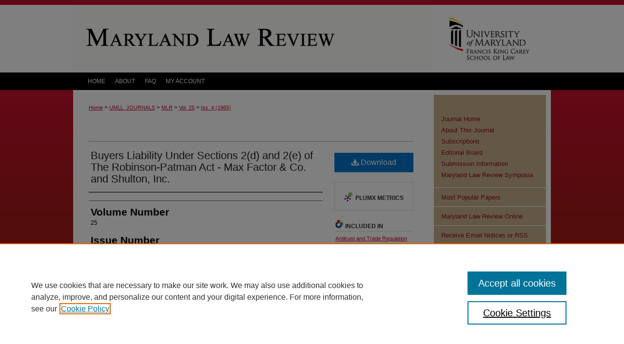

--- FILE ---
content_type: text/html; charset=UTF-8
request_url: https://digitalcommons.law.umaryland.edu/mlr/vol25/iss4/5/
body_size: 9122
content:

<!DOCTYPE html>
<html lang="en">
<head><!-- inj yui3-seed: --><script type='text/javascript' src='//cdnjs.cloudflare.com/ajax/libs/yui/3.6.0/yui/yui-min.js'></script><script type='text/javascript' src='//ajax.googleapis.com/ajax/libs/jquery/1.10.2/jquery.min.js'></script><!-- Adobe Analytics --><script type='text/javascript' src='https://assets.adobedtm.com/4a848ae9611a/d0e96722185b/launch-d525bb0064d8.min.js'></script><script type='text/javascript' src=/assets/nr_browser_production.js></script>

<!-- def.1 -->
<meta charset="utf-8">
<meta name="viewport" content="width=device-width">
<title>
"Buyers Liability Under Sections 2(d) and 2(e) of The Robinson-Patman A"
</title>
 

<!-- FILE article_meta-tags.inc --><!-- FILE: /srv/sequoia/main/data/assets/site/article_meta-tags.inc -->
<meta itemprop="name" content="Buyers Liability Under Sections 2(d) and 2(e) of The Robinson-Patman Act - Max Factor &amp; Co. and Shulton, Inc.">
<meta property="og:title" content="Buyers Liability Under Sections 2(d) and 2(e) of The Robinson-Patman Act - Max Factor &amp; Co. and Shulton, Inc.">
<meta name="twitter:title" content="Buyers Liability Under Sections 2(d) and 2(e) of The Robinson-Patman Act - Max Factor &amp; Co. and Shulton, Inc.">
<meta name="robots" content="noodp, noydir">
<meta name="description" content=" Published on 01/01/65">
<meta itemprop="description" content=" Published on 01/01/65">
<meta name="twitter:description" content=" Published on 01/01/65">
<meta property="og:description" content=" Published on 01/01/65">
<meta name="keywords" content="FTC, fair trade">
<meta name="bepress_citation_journal_title" content="Maryland Law Review">
<meta name="bepress_citation_firstpage" content="318">
<meta name="bepress_citation_title" content="Buyers Liability Under Sections 2(d) and 2(e) of The Robinson-Patman Act - Max Factor &amp; Co. and Shulton, Inc.">
<meta name="bepress_citation_date" content="1965">
<meta name="bepress_citation_volume" content="25">
<meta name="bepress_citation_issue" content="4">
<!-- FILE: /srv/sequoia/main/data/assets/site/ir_download_link.inc -->
<!-- FILE: /srv/sequoia/main/data/assets/site/article_meta-tags.inc (cont) -->
<meta name="bepress_citation_pdf_url" content="https://digitalcommons.law.umaryland.edu/cgi/viewcontent.cgi?article=1968&amp;context=mlr">
<meta name="bepress_citation_abstract_html_url" content="https://digitalcommons.law.umaryland.edu/mlr/vol25/iss4/5">
<meta name="bepress_citation_issn" content="0025-4282">
<meta name="bepress_citation_online_date" content="2012/9/26">
<meta name="viewport" content="width=device-width">
<!-- Additional Twitter data -->
<meta name="twitter:card" content="summary">
<!-- Additional Open Graph data -->
<meta property="og:type" content="article">
<meta property="og:url" content="https://digitalcommons.law.umaryland.edu/mlr/vol25/iss4/5">
<meta property="og:site_name" content="DigitalCommons@UM Carey Law">




<!-- FILE: article_meta-tags.inc (cont) -->
<meta name="bepress_is_article_cover_page" content="1">


<!-- sh.1 -->
<link rel="stylesheet" href="/mlr/ir-style.css" type="text/css" media="screen">
<link rel="stylesheet" href="/ir-custom.css" type="text/css" media="screen">
<link rel="stylesheet" href="/mlr/ir-local.css" type="text/css" media="screen">
<link type="text/css" rel="stylesheet" href="/assets/floatbox/floatbox.css">
<link rel="alternate" type="application/rss+xml" title="Maryland Law Review Newsfeed" href="/recent.rss">
<link rel="shortcut icon" href="/favicon.ico" type="image/x-icon">
<script type="text/javascript" src="/assets/jsUtilities.js"></script>
<script type="text/javascript" src="/assets/footnoteLinks.js"></script>
<link rel="stylesheet" href="/ir-print.css" type="text/css" media="print">
<!--[if IE]>
<link rel="stylesheet" href="/ir-ie.css" type="text/css" media="screen">
<![endif]-->

<!-- end sh.1 -->




<script type="text/javascript">var pageData = {"page":{"environment":"prod","productName":"bpdg","language":"en","name":"ir_journal:volume:issue:article","businessUnit":"els:rp:st"},"visitor":{}};</script>

</head>
<body >
<!-- FILE /srv/sequoia/main/data/journals/digitalcommons.law.umaryland.edu/mlr/assets/header.pregen --><!-- This is the mobile navbar file. Do not delete or move from the top of header.pregen -->
<!-- FILE: /srv/sequoia/main/data/assets/site/mobile_nav.inc --><!--[if !IE]>-->
<script src="/assets/scripts/dc-mobile/dc-responsive-nav.js"></script>

<header id="mobile-nav" class="nav-down device-fixed-height" style="visibility: hidden;">
  
  
  <nav class="nav-collapse">
    <ul>
      <li class="menu-item active device-fixed-width"><a href="https://digitalcommons.law.umaryland.edu" title="Home" data-scroll >Home</a></li>
      <li class="menu-item device-fixed-width"><a href="https://digitalcommons.law.umaryland.edu/do/search/advanced/" title="Search" data-scroll ><i class="icon-search"></i> Search</a></li>
      <li class="menu-item device-fixed-width"><a href="https://digitalcommons.law.umaryland.edu/communities.html" title="Browse" data-scroll >Browse Collection</a></li>
      <li class="menu-item device-fixed-width"><a href="/cgi/myaccount.cgi?context=" title="My Account" data-scroll >My Account</a></li>
      <li class="menu-item device-fixed-width"><a href="https://digitalcommons.law.umaryland.edu/about.html" title="About" data-scroll >About</a></li>
      <li class="menu-item device-fixed-width"><a href="https://network.bepress.com" title="Digital Commons Network" data-scroll ><img width="16" height="16" alt="DC Network" style="vertical-align:top;" src="/assets/md5images/8e240588cf8cd3a028768d4294acd7d3.png"> Digital Commons Network™</a></li>
    </ul>
  </nav>
</header>

<script src="/assets/scripts/dc-mobile/dc-mobile-nav.js"></script>
<!--<![endif]-->
<!-- FILE: /srv/sequoia/main/data/journals/digitalcommons.law.umaryland.edu/mlr/assets/header.pregen (cont) -->
<div id="umd">
<div id="mlr">


<div id="container"><a href="#main" class="skiplink" accesskey="2" >Skip to main content</a>

<div id="header">
<!-- FILE: /srv/sequoia/main/data/journals/digitalcommons.law.umaryland.edu/mlr/assets/ir_logo.inc -->

<div id="logo"><a href="http://www.law.umaryland.edu/" title="University of Maryland Francis King Carey School of Law" >
<img width="240" height="139" border="0" src="/assets/md5images/b54793a1e12e424a16eb41eedf26f85c.gif" alt=""></a>
</div>
<!-- FILE: /srv/sequoia/main/data/journals/digitalcommons.law.umaryland.edu/mlr/assets/header.pregen (cont) -->
<div id="pagetitle">

<h1><a href="https://digitalcommons.law.umaryland.edu/mlr" title="Maryland Law Review" >Maryland Law Review</a></h1>
</div>
</div><div id="navigation"><!-- FILE: /srv/sequoia/main/data/assets/site/ir_navigation.inc -->

<div id="tabs" role="navigation" aria-label="Main"><ul><li id="tabfour"><a href="https://digitalcommons.law.umaryland.edu " title="Home" ><span>Home</span></a></li><li id="tabthree"><a href="https://digitalcommons.law.umaryland.edu/about.html" title="About" ><span>About</span></a></li><li id="tabtwo"><a href="https://digitalcommons.law.umaryland.edu/faq.html" title="FAQ" ><span>FAQ</span></a></li><li id="tabone"><a href="https://digitalcommons.law.umaryland.edu/cgi/myaccount.cgi?context=" title="My Account" ><span>My Account</span></a></li></ul></div>

<!-- FILE: /srv/sequoia/main/data/journals/digitalcommons.law.umaryland.edu/mlr/assets/header.pregen (cont) --></div>



<div id="wrapper">
<div id="content">
<div id="main" class="text">
<!-- FILE: /srv/sequoia/main/data/assets/site/ir_journal/ir_breadcrumb.inc -->
	<ul id="pager">
		<li>&nbsp;</li>
		 
		<li>&nbsp;</li> 
		
	</ul>

<div class="crumbs" role="navigation" aria-label="Breadcrumb">
	<p>
		

		
		
		
			<a href="https://digitalcommons.law.umaryland.edu" class="ignore" >Home</a>
		
		
		
		
		
		
		
		
		 <span aria-hidden="true">&gt;</span> 
			<a href="https://digitalcommons.law.umaryland.edu/umll_journals" class="ignore" >UMLL_JOURNALS</a>
		
		
		
		
		
		 <span aria-hidden="true">&gt;</span> 
			<a href="https://digitalcommons.law.umaryland.edu/mlr" class="ignore" >MLR</a>
		
		
		
		 <span aria-hidden="true">&gt;</span> 
			<a href="https://digitalcommons.law.umaryland.edu/mlr/vol25" class="ignore" >Vol. 25</a>
		
		
		
		
		
		
		 <span aria-hidden="true">&gt;</span> 
			<a href="https://digitalcommons.law.umaryland.edu/mlr/vol25/iss4" class="ignore" >Iss. 4 (1965)</a>
		
		
		
		
		
	</p>
</div>

<div class="clear">&nbsp;</div>
<!-- FILE: /srv/sequoia/main/data/journals/digitalcommons.law.umaryland.edu/mlr/assets/header.pregen (cont) --> 
<script type="text/javascript" src="/assets/floatbox/floatbox.js"></script>
<!-- FILE: /srv/sequoia/main/data/assets/site/ir_journal/article_info.inc --><!-- FILE: /srv/sequoia/main/data/assets/site/openurl.inc -->
<!-- FILE: /srv/sequoia/main/data/assets/site/ir_journal/article_info.inc (cont) -->
<!-- FILE: /srv/sequoia/main/data/assets/site/ir_download_link.inc -->
<!-- FILE: /srv/sequoia/main/data/assets/site/ir_journal/article_info.inc (cont) -->
<!-- FILE: /srv/sequoia/main/data/assets/site/ir_journal/ir_article_header.inc --><div id="sub">
<div id="alpha"><!-- FILE: /srv/sequoia/main/data/assets/site/ir_journal/article_info.inc (cont) --><div id='title' class='element'>
<h1><a href='https://digitalcommons.law.umaryland.edu/cgi/viewcontent.cgi?article=1968&amp;context=mlr'>Buyers Liability Under Sections 2(d) and 2(e) of The Robinson-Patman Act - Max Factor & Co. and Shulton, Inc.</a></h1>
</div>
<div class='clear'></div>
<div id='authors' class='element'>
<h2 class='visually-hidden'>Authors</h2>
<p class="author"></p></div>
<div class='clear'></div>
<div id='volnum' class='element'>
<h2 class='field-heading'>Volume Number</h2>
<p>25</p>
</div>
<div class='clear'></div>
<div id='issnum' class='element'>
<h2 class='field-heading'>Issue Number</h2>
<p>4</p>
</div>
<div class='clear'></div>
<div id='recommended_citation' class='element'>
<h2 class='field-heading'>Recommended Citation</h2>
<!-- FILE: /srv/sequoia/main/data/journals/digitalcommons.law.umaryland.edu/mlr/assets/ir_citation.inc --><p class="citation">
<em>Buyers Liability Under Sections 2(d) and 2(e) of The Robinson-Patman Act - Max Factor &amp; Co. and Shulton, Inc.</em>,
25 M<span class="smallcaps">d</span>. L. R<span class="smallcaps">ev</span>. 
318
(1965)
<br>
Available at: https://digitalcommons.law.umaryland.edu/mlr/vol25/iss4/5<!-- FILE: /srv/sequoia/main/data/assets/site/ir_journal/article_info.inc (cont) --></div>
<div class='clear'></div>
</div>
    </div>
    <div id='beta_7-3'>
<!-- FILE: /srv/sequoia/main/data/assets/site/info_box_7_3.inc --><!-- FILE: /srv/sequoia/main/data/assets/site/openurl.inc -->
<!-- FILE: /srv/sequoia/main/data/assets/site/info_box_7_3.inc (cont) -->
<!-- FILE: /srv/sequoia/main/data/assets/site/ir_download_link.inc -->
<!-- FILE: /srv/sequoia/main/data/assets/site/info_box_7_3.inc (cont) -->
	<!-- FILE: /srv/sequoia/main/data/assets/site/info_box_download_button.inc --><div class="aside download-button">
      <a id="pdf" class="btn" href="https://digitalcommons.law.umaryland.edu/cgi/viewcontent.cgi?article=1968&amp;context=mlr" title="PDF (383&nbsp;KB) opens in new window" target="_blank" > 
    	<i class="icon-download-alt" aria-hidden="true"></i>
        Download
      </a>
</div>
<!-- FILE: /srv/sequoia/main/data/assets/site/info_box_7_3.inc (cont) -->
	<!-- FILE: /srv/sequoia/main/data/assets/site/info_box_embargo.inc -->
<!-- FILE: /srv/sequoia/main/data/assets/site/info_box_7_3.inc (cont) -->
<!-- FILE: /srv/sequoia/main/data/assets/site/info_box_custom_upper.inc -->
<!-- FILE: /srv/sequoia/main/data/assets/site/info_box_7_3.inc (cont) -->
<!-- FILE: /srv/sequoia/main/data/assets/site/info_box_openurl.inc -->
<!-- FILE: /srv/sequoia/main/data/assets/site/info_box_7_3.inc (cont) -->
<!-- FILE: /srv/sequoia/main/data/assets/site/info_box_article_metrics.inc -->
<div id="article-stats" class="aside hidden">
    <p class="article-downloads-wrapper hidden"><span id="article-downloads"></span> DOWNLOADS</p>
    <p class="article-stats-date hidden">Since September 26, 2012</p>
    <p class="article-plum-metrics">
        <a href="https://plu.mx/plum/a/?repo_url=https://digitalcommons.law.umaryland.edu/mlr/vol25/iss4/5" class="plumx-plum-print-popup plum-bigben-theme" data-badge="true" data-hide-when-empty="true" ></a>
    </p>
</div>
<script type="text/javascript" src="//cdn.plu.mx/widget-popup.js"></script>
<!-- Article Download Counts -->
<script type="text/javascript" src="/assets/scripts/article-downloads.pack.js"></script>
<script type="text/javascript">
    insertDownloads(3351519);
</script>
<!-- Add border to Plum badge & download counts when visible -->
<script>
// bind to event when PlumX widget loads
jQuery('body').bind('plum:widget-load', function(e){
// if Plum badge is visible
  if (jQuery('.PlumX-Popup').length) {
// remove 'hidden' class
  jQuery('#article-stats').removeClass('hidden');
  jQuery('.article-stats-date').addClass('plum-border');
  }
});
// bind to event when page loads
jQuery(window).bind('load',function(e){
// if DC downloads are visible
  if (jQuery('#article-downloads').text().length > 0) {
// add border to aside
  jQuery('#article-stats').removeClass('hidden');
  }
});
</script>
<!-- Adobe Analytics: Download Click Tracker -->
<script>
$(function() {
  // Download button click event tracker for PDFs
  $(".aside.download-button").on("click", "a#pdf", function(event) {
    pageDataTracker.trackEvent('navigationClick', {
      link: {
          location: 'aside download-button',
          name: 'pdf'
      }
    });
  });
  // Download button click event tracker for native files
  $(".aside.download-button").on("click", "a#native", function(event) {
    pageDataTracker.trackEvent('navigationClick', {
        link: {
            location: 'aside download-button',
            name: 'native'
        }
     });
  });
});
</script>
<!-- FILE: /srv/sequoia/main/data/assets/site/info_box_7_3.inc (cont) -->
	<!-- FILE: /srv/sequoia/main/data/assets/site/info_box_disciplines.inc -->
	<div id="beta-disciplines" class="aside">
		<h4>Included in</h4>
	<p>
					<a href="https://network.bepress.com/hgg/discipline/911" title="Antitrust and Trade Regulation Commons" >Antitrust and Trade Regulation Commons</a>
	</p>
	</div>
<!-- FILE: /srv/sequoia/main/data/assets/site/info_box_7_3.inc (cont) -->
<!-- FILE: /srv/sequoia/main/data/assets/site/bookmark_widget.inc -->
<div id="share" class="aside">
<h2>Share</h2>
	<div class="a2a_kit a2a_kit_size_24 a2a_default_style">
    	<a class="a2a_button_facebook"></a>
    	<a class="a2a_button_linkedin"></a>
		<a class="a2a_button_whatsapp"></a>
		<a class="a2a_button_email"></a>
    	<a class="a2a_dd"></a>
    	<script async src="https://static.addtoany.com/menu/page.js"></script>
	</div>
</div>
<!-- FILE: /srv/sequoia/main/data/assets/site/info_box_7_3.inc (cont) -->
<!-- FILE: /srv/sequoia/main/data/assets/site/info_box_geolocate.inc --><!-- FILE: /srv/sequoia/main/data/assets/site/ir_geolocate_enabled_and_displayed.inc -->
<!-- FILE: /srv/sequoia/main/data/assets/site/info_box_geolocate.inc (cont) -->
<!-- FILE: /srv/sequoia/main/data/assets/site/info_box_7_3.inc (cont) -->
	<!-- FILE: /srv/sequoia/main/data/assets/site/zotero_coins.inc -->
<span class="Z3988" title="ctx_ver=Z39.88-2004&amp;rft_val_fmt=info%3Aofi%2Ffmt%3Akev%3Amtx%3Ajournal&amp;rft_id=https%3A%2F%2Fdigitalcommons.law.umaryland.edu%2Fmlr%2Fvol25%2Fiss4%2F5&amp;rft.atitle=Buyers%20Liability%20Under%20Sections%202%28d%29%20and%202%28e%29%20of%20The%20Robinson-Patman%20Act%20-%20Max%20Factor%20%26%20Co.%20and%20Shulton%2C%20Inc.&amp;rft.jtitle=Maryland%20Law%20Review&amp;rft.volume=25&amp;rft.issue=4&amp;rft.issn=0025-4282&amp;rft.spage=318&amp;rft.date=1965-01-01">COinS</span>
<!-- FILE: /srv/sequoia/main/data/assets/site/info_box_7_3.inc (cont) -->
<!-- FILE: /srv/sequoia/main/data/assets/site/info_box_custom_lower.inc -->
<!-- FILE: /srv/sequoia/main/data/assets/site/info_box_7_3.inc (cont) -->
<!-- FILE: /srv/sequoia/main/data/assets/site/ir_journal/article_info.inc (cont) --></div>
<div class='clear'>&nbsp;</div>
<!-- FILE: /srv/sequoia/main/data/assets/site/ir_article_custom_fields.inc -->
<!-- FILE: /srv/sequoia/main/data/assets/site/ir_journal/article_info.inc (cont) -->
<!-- FILE: /srv/sequoia/main/data/assets/site/ir_journal/volume/issue/article/index.html (cont) --> 

<!-- FILE /srv/sequoia/main/data/assets/site/ir_journal/footer.pregen -->
	<!-- FILE: /srv/sequoia/main/data/assets/site/ir_journal/footer_inherit_7_8.inc -->					</div>

	<div class="verticalalign">&nbsp;</div>
	<div class="clear">&nbsp;</div>

				</div>

					<div id="sidebar">
						<!-- FILE: /srv/sequoia/main/data/assets/site/ir_journal/ir_journal_sidebar_7_8.inc -->

	<!-- FILE: /srv/sequoia/main/data/journals/digitalcommons.law.umaryland.edu/mlr/assets/ir_journal_sidebar_links_7_8.inc --><ul class="sb-custom-journal">
	<li class="sb-home">
		<a href="https://digitalcommons.law.umaryland.edu/mlr" title="Maryland Law Review" accesskey="1" >
				Journal Home
		</a>
	</li>
		<li class="sb-about">
			<a href="https://digitalcommons.law.umaryland.edu/mlr/about.html" >
				About This Journal
			</a>
		</li>
		<li class="sb-aims">
			<a href="https://digitalcommons.law.umaryland.edu/mlr/aimsandscope.html" >
				Subscriptions
			</a>
		</li>
		<li class="sb-ed-board">
			<a href="https://digitalcommons.law.umaryland.edu/mlr/editorialboard.html" >
				Editorial Board
			</a>
		</li>
		<li class="sb-policies">
			<a href="https://digitalcommons.law.umaryland.edu/mlr/policies.html" >
				Submission Information
			</a>
		</li>
		<li>
			<a href="https://digitalcommons.law.umaryland.edu/mlr_symposia/" >
				Maryland Law Review Symposia
			</a>
		</li>
</ul>
<!-- FILE: /srv/sequoia/main/data/assets/site/ir_journal/ir_journal_sidebar_7_8.inc (cont) -->
		<!-- FILE: /srv/sequoia/main/data/assets/site/urc_badge.inc -->
<!-- FILE: /srv/sequoia/main/data/assets/site/ir_journal/ir_journal_sidebar_7_8.inc (cont) -->
		<!-- FILE: /srv/sequoia/main/data/assets/site/lrc_badge.inc -->
<!-- FILE: /srv/sequoia/main/data/assets/site/ir_journal/ir_journal_sidebar_7_8.inc (cont) -->
	<!-- FILE: /srv/sequoia/main/data/journals/digitalcommons.law.umaryland.edu/mlr/assets/ir_journal_navcontainer_7_8.inc --><div id="navcontainer">
	<ul id="navlist">
			<li class="sb-popular">
				<a href="https://digitalcommons.law.umaryland.edu/mlr/topdownloads.html" title="View the top downloaded papers" >
						Most Popular Papers
				</a>
			</li>
	<li>
		<a href="http://digitalcommons.law.umaryland.edu/endnotes" title="Maryland Law Review Online" >Maryland Law Review Online</a>
	</li>	
			<li class="sb-rss">
				<a href="https://digitalcommons.law.umaryland.edu/mlr/announcements.html" title="Receive notifications of new content" >
					Receive Email Notices or RSS
				</a>
			</li>
	</ul>
<!-- FILE: /srv/sequoia/main/data/assets/site/ir_journal/ir_journal_special_issue_7_8.inc -->
<!-- FILE: /srv/sequoia/main/data/journals/digitalcommons.law.umaryland.edu/mlr/assets/ir_journal_navcontainer_7_8.inc (cont) -->
</div><!-- FILE: /srv/sequoia/main/data/assets/site/ir_journal/ir_journal_sidebar_7_8.inc (cont) -->
	<!-- FILE: /srv/sequoia/main/data/assets/site/ir_journal/ir_journal_sidebar_search_7_8.inc --><div class="sidebar-search">
	<form method="post" action="https://digitalcommons.law.umaryland.edu/cgi/redirect.cgi" id="browse">
		<label for="url">
			Select an issue:
		</label>
			<br>
		<!-- FILE: /srv/sequoia/main/data/journals/digitalcommons.law.umaryland.edu/mlr/assets/ir_journal_volume_issue_popup_7_8.inc --><div><span class="border"><select name="url" id="url">
<option value="https://digitalcommons.law.umaryland.edu/mlr/all_issues.html">All Issues</option>
<option value="https://digitalcommons.law.umaryland.edu/mlr/vol84/iss4">Vol. 84, Iss. 4</option>
<option value="https://digitalcommons.law.umaryland.edu/mlr/vol84/iss3">Vol. 84, Iss. 3</option>
<option value="https://digitalcommons.law.umaryland.edu/mlr/vol84/iss2">Vol. 84, Iss. 2</option>
<option value="https://digitalcommons.law.umaryland.edu/mlr/vol84/iss1">Vol. 84, Iss. 1</option>
<option value="https://digitalcommons.law.umaryland.edu/mlr/vol83/iss4">Vol. 83, Iss. 4</option>
<option value="https://digitalcommons.law.umaryland.edu/mlr/vol83/iss3">Vol. 83, Iss. 3</option>
<option value="https://digitalcommons.law.umaryland.edu/mlr/vol83/iss2">Vol. 83, Iss. 2</option>
<option value="https://digitalcommons.law.umaryland.edu/mlr/vol83/iss1">Vol. 83, Iss. 1</option>
<option value="https://digitalcommons.law.umaryland.edu/mlr/vol82/iss4">Vol. 82, Iss. 4</option>
<option value="https://digitalcommons.law.umaryland.edu/mlr/vol82/iss3">Vol. 82, Iss. 3</option>
<option value="https://digitalcommons.law.umaryland.edu/mlr/vol82/iss2">Vol. 82, Iss. 2</option>
<option value="https://digitalcommons.law.umaryland.edu/mlr/vol82/iss1">Vol. 82, Iss. 1</option>
<option value="https://digitalcommons.law.umaryland.edu/mlr/vol81/iss4">Vol. 81, Iss. 4</option>
<option value="https://digitalcommons.law.umaryland.edu/mlr/vol81/iss3">Vol. 81, Iss. 3</option>
<option value="https://digitalcommons.law.umaryland.edu/mlr/vol81/iss2">Vol. 81, Iss. 2</option>
<option value="https://digitalcommons.law.umaryland.edu/mlr/vol81/iss1">Vol. 81, Iss. 1</option>
<option value="https://digitalcommons.law.umaryland.edu/mlr/vol80/iss4">Vol. 80, Iss. 4</option>
<option value="https://digitalcommons.law.umaryland.edu/mlr/vol80/iss3">Vol. 80, Iss. 3</option>
<option value="https://digitalcommons.law.umaryland.edu/mlr/vol80/iss2">Vol. 80, Iss. 2</option>
<option value="https://digitalcommons.law.umaryland.edu/mlr/vol80/iss1">Vol. 80, Iss. 1</option>
<option value="https://digitalcommons.law.umaryland.edu/mlr/vol79/iss4">Vol. 79, Iss. 4</option>
<option value="https://digitalcommons.law.umaryland.edu/mlr/vol79/iss3">Vol. 79, Iss. 3</option>
<option value="https://digitalcommons.law.umaryland.edu/mlr/vol79/iss2">Vol. 79, Iss. 2</option>
<option value="https://digitalcommons.law.umaryland.edu/mlr/vol79/iss1">Vol. 79, Iss. 1</option>
<option value="https://digitalcommons.law.umaryland.edu/mlr/vol78/iss4">Vol. 78, Iss. 4</option>
<option value="https://digitalcommons.law.umaryland.edu/mlr/vol78/iss3">Vol. 78, Iss. 3</option>
<option value="https://digitalcommons.law.umaryland.edu/mlr/vol78/iss2">Vol. 78, Iss. 2</option>
<option value="https://digitalcommons.law.umaryland.edu/mlr/vol78/iss1">Vol. 78, Iss. 1</option>
<option value="https://digitalcommons.law.umaryland.edu/mlr/vol77/iss4">Vol. 77, Iss. 4</option>
<option value="https://digitalcommons.law.umaryland.edu/mlr/vol77/iss3">Vol. 77, Iss. 3</option>
<option value="https://digitalcommons.law.umaryland.edu/mlr/vol77/iss2">Vol. 77, Iss. 2</option>
<option value="https://digitalcommons.law.umaryland.edu/mlr/vol77/iss1">Vol. 77, Iss. 1</option>
<option value="https://digitalcommons.law.umaryland.edu/mlr/vol76/iss4">Vol. 76, Iss. 4</option>
<option value="https://digitalcommons.law.umaryland.edu/mlr/vol76/iss3">Vol. 76, Iss. 3</option>
<option value="https://digitalcommons.law.umaryland.edu/mlr/vol76/iss2">Vol. 76, Iss. 2</option>
<option value="https://digitalcommons.law.umaryland.edu/mlr/vol76/iss1">Vol. 76, Iss. 1</option>
<option value="https://digitalcommons.law.umaryland.edu/mlr/vol75/iss4">Vol. 75, Iss. 4</option>
<option value="https://digitalcommons.law.umaryland.edu/mlr/vol75/iss3">Vol. 75, Iss. 3</option>
<option value="https://digitalcommons.law.umaryland.edu/mlr/vol75/iss2">Vol. 75, Iss. 2</option>
<option value="https://digitalcommons.law.umaryland.edu/mlr/vol75/iss1">Vol. 75, Iss. 1</option>
<option value="https://digitalcommons.law.umaryland.edu/mlr/vol74/iss4">Vol. 74, Iss. 4</option>
<option value="https://digitalcommons.law.umaryland.edu/mlr/vol74/iss3">Vol. 74, Iss. 3</option>
<option value="https://digitalcommons.law.umaryland.edu/mlr/vol74/iss2">Vol. 74, Iss. 2</option>
<option value="https://digitalcommons.law.umaryland.edu/mlr/vol74/iss1">Vol. 74, Iss. 1</option>
<option value="https://digitalcommons.law.umaryland.edu/mlr/vol73/iss4">Vol. 73, Iss. 4</option>
<option value="https://digitalcommons.law.umaryland.edu/mlr/vol73/iss3">Vol. 73, Iss. 3</option>
<option value="https://digitalcommons.law.umaryland.edu/mlr/vol73/iss2">Vol. 73, Iss. 2</option>
<option value="https://digitalcommons.law.umaryland.edu/mlr/vol73/iss1">Vol. 73, Iss. 1</option>
<option value="https://digitalcommons.law.umaryland.edu/mlr/vol72/iss4">Vol. 72, Iss. 4</option>
<option value="https://digitalcommons.law.umaryland.edu/mlr/vol72/iss3">Vol. 72, Iss. 3</option>
<option value="https://digitalcommons.law.umaryland.edu/mlr/vol72/iss2">Vol. 72, Iss. 2</option>
<option value="https://digitalcommons.law.umaryland.edu/mlr/vol72/iss1">Vol. 72, Iss. 1</option>
<option value="https://digitalcommons.law.umaryland.edu/mlr/vol71/iss4">Vol. 71, Iss. 4</option>
<option value="https://digitalcommons.law.umaryland.edu/mlr/vol71/iss3">Vol. 71, Iss. 3</option>
<option value="https://digitalcommons.law.umaryland.edu/mlr/vol71/iss2">Vol. 71, Iss. 2</option>
<option value="https://digitalcommons.law.umaryland.edu/mlr/vol71/iss1">Vol. 71, Iss. 1</option>
<option value="https://digitalcommons.law.umaryland.edu/mlr/vol70/iss4">Vol. 70, Iss. 4</option>
<option value="https://digitalcommons.law.umaryland.edu/mlr/vol70/iss3">Vol. 70, Iss. 3</option>
<option value="https://digitalcommons.law.umaryland.edu/mlr/vol70/iss2">Vol. 70, Iss. 2</option>
<option value="https://digitalcommons.law.umaryland.edu/mlr/vol70/iss1">Vol. 70, Iss. 1</option>
<option value="https://digitalcommons.law.umaryland.edu/mlr/vol69/iss4">Vol. 69, Iss. 4</option>
<option value="https://digitalcommons.law.umaryland.edu/mlr/vol69/iss3">Vol. 69, Iss. 3</option>
<option value="https://digitalcommons.law.umaryland.edu/mlr/vol69/iss2">Vol. 69, Iss. 2</option>
<option value="https://digitalcommons.law.umaryland.edu/mlr/vol69/iss1">Vol. 69, Iss. 1</option>
<option value="https://digitalcommons.law.umaryland.edu/mlr/vol68/iss4">Vol. 68, Iss. 4</option>
<option value="https://digitalcommons.law.umaryland.edu/mlr/vol68/iss3">Vol. 68, Iss. 3</option>
<option value="https://digitalcommons.law.umaryland.edu/mlr/vol68/iss2">Vol. 68, Iss. 2</option>
<option value="https://digitalcommons.law.umaryland.edu/mlr/vol68/iss1">Vol. 68, Iss. 1</option>
<option value="https://digitalcommons.law.umaryland.edu/mlr/vol67/iss4">Vol. 67, Iss. 4</option>
<option value="https://digitalcommons.law.umaryland.edu/mlr/vol67/iss3">Vol. 67, Iss. 3</option>
<option value="https://digitalcommons.law.umaryland.edu/mlr/vol67/iss2">Vol. 67, Iss. 2</option>
<option value="https://digitalcommons.law.umaryland.edu/mlr/vol67/iss1">Vol. 67, Iss. 1</option>
<option value="https://digitalcommons.law.umaryland.edu/mlr/vol66/iss4">Vol. 66, Iss. 4</option>
<option value="https://digitalcommons.law.umaryland.edu/mlr/vol66/iss3">Vol. 66, Iss. 3</option>
<option value="https://digitalcommons.law.umaryland.edu/mlr/vol66/iss2">Vol. 66, Iss. 2</option>
<option value="https://digitalcommons.law.umaryland.edu/mlr/vol66/iss1">Vol. 66, Iss. 1</option>
<option value="https://digitalcommons.law.umaryland.edu/mlr/vol65/iss4">Vol. 65, Iss. 4</option>
<option value="https://digitalcommons.law.umaryland.edu/mlr/vol65/iss3">Vol. 65, Iss. 3</option>
<option value="https://digitalcommons.law.umaryland.edu/mlr/vol65/iss2">Vol. 65, Iss. 2</option>
<option value="https://digitalcommons.law.umaryland.edu/mlr/vol65/iss1">Vol. 65, Iss. 1</option>
<option value="https://digitalcommons.law.umaryland.edu/mlr/vol64/iss4">Vol. 64, Iss. 4</option>
<option value="https://digitalcommons.law.umaryland.edu/mlr/vol64/iss3">Vol. 64, Iss. 3</option>
<option value="https://digitalcommons.law.umaryland.edu/mlr/vol64/iss2">Vol. 64, Iss. 2</option>
<option value="https://digitalcommons.law.umaryland.edu/mlr/vol64/iss1">Vol. 64, Iss. 1</option>
<option value="https://digitalcommons.law.umaryland.edu/mlr/vol63/iss4">Vol. 63, Iss. 4</option>
<option value="https://digitalcommons.law.umaryland.edu/mlr/vol63/iss3">Vol. 63, Iss. 3</option>
<option value="https://digitalcommons.law.umaryland.edu/mlr/vol63/iss2">Vol. 63, Iss. 2</option>
<option value="https://digitalcommons.law.umaryland.edu/mlr/vol63/iss1">Vol. 63, Iss. 1</option>
<option value="https://digitalcommons.law.umaryland.edu/mlr/vol62/iss4">Vol. 62, Iss. 4</option>
<option value="https://digitalcommons.law.umaryland.edu/mlr/vol62/iss3">Vol. 62, Iss. 3</option>
<option value="https://digitalcommons.law.umaryland.edu/mlr/vol62/iss2">Vol. 62, Iss. 2</option>
<option value="https://digitalcommons.law.umaryland.edu/mlr/vol62/iss1">Vol. 62, Iss. 1</option>
<option value="https://digitalcommons.law.umaryland.edu/mlr/vol61/iss4">Vol. 61, Iss. 4</option>
<option value="https://digitalcommons.law.umaryland.edu/mlr/vol61/iss3">Vol. 61, Iss. 3</option>
<option value="https://digitalcommons.law.umaryland.edu/mlr/vol61/iss2">Vol. 61, Iss. 2</option>
<option value="https://digitalcommons.law.umaryland.edu/mlr/vol61/iss1">Vol. 61, Iss. 1</option>
<option value="https://digitalcommons.law.umaryland.edu/mlr/vol60/iss4">Vol. 60, Iss. 4</option>
<option value="https://digitalcommons.law.umaryland.edu/mlr/vol60/iss3">Vol. 60, Iss. 3</option>
<option value="https://digitalcommons.law.umaryland.edu/mlr/vol60/iss2">Vol. 60, Iss. 2</option>
<option value="https://digitalcommons.law.umaryland.edu/mlr/vol60/iss1">Vol. 60, Iss. 1</option>
<option value="https://digitalcommons.law.umaryland.edu/mlr/vol59/iss4">Vol. 59, Iss. 4</option>
<option value="https://digitalcommons.law.umaryland.edu/mlr/vol59/iss3">Vol. 59, Iss. 3</option>
<option value="https://digitalcommons.law.umaryland.edu/mlr/vol59/iss2">Vol. 59, Iss. 2</option>
<option value="https://digitalcommons.law.umaryland.edu/mlr/vol59/iss1">Vol. 59, Iss. 1</option>
<option value="https://digitalcommons.law.umaryland.edu/mlr/vol58/iss4">Vol. 58, Iss. 4</option>
<option value="https://digitalcommons.law.umaryland.edu/mlr/vol58/iss3">Vol. 58, Iss. 3</option>
<option value="https://digitalcommons.law.umaryland.edu/mlr/vol58/iss2">Vol. 58, Iss. 2</option>
<option value="https://digitalcommons.law.umaryland.edu/mlr/vol58/iss1">Vol. 58, Iss. 1</option>
<option value="https://digitalcommons.law.umaryland.edu/mlr/vol57/iss4">Vol. 57, Iss. 4</option>
<option value="https://digitalcommons.law.umaryland.edu/mlr/vol57/iss3">Vol. 57, Iss. 3</option>
<option value="https://digitalcommons.law.umaryland.edu/mlr/vol57/iss2">Vol. 57, Iss. 2</option>
<option value="https://digitalcommons.law.umaryland.edu/mlr/vol57/iss1">Vol. 57, Iss. 1</option>
<option value="https://digitalcommons.law.umaryland.edu/mlr/vol56/iss4">Vol. 56, Iss. 4</option>
<option value="https://digitalcommons.law.umaryland.edu/mlr/vol56/iss3">Vol. 56, Iss. 3</option>
<option value="https://digitalcommons.law.umaryland.edu/mlr/vol56/iss2">Vol. 56, Iss. 2</option>
<option value="https://digitalcommons.law.umaryland.edu/mlr/vol56/iss1">Vol. 56, Iss. 1</option>
<option value="https://digitalcommons.law.umaryland.edu/mlr/vol55/iss4">Vol. 55, Iss. 4</option>
<option value="https://digitalcommons.law.umaryland.edu/mlr/vol55/iss3">Vol. 55, Iss. 3</option>
<option value="https://digitalcommons.law.umaryland.edu/mlr/vol55/iss2">Vol. 55, Iss. 2</option>
<option value="https://digitalcommons.law.umaryland.edu/mlr/vol55/iss1">Vol. 55, Iss. 1</option>
<option value="https://digitalcommons.law.umaryland.edu/mlr/vol54/iss4">Vol. 54, Iss. 4</option>
<option value="https://digitalcommons.law.umaryland.edu/mlr/vol54/iss3">Vol. 54, Iss. 3</option>
<option value="https://digitalcommons.law.umaryland.edu/mlr/vol54/iss2">Vol. 54, Iss. 2</option>
<option value="https://digitalcommons.law.umaryland.edu/mlr/vol54/iss1">Vol. 54, Iss. 1</option>
<option value="https://digitalcommons.law.umaryland.edu/mlr/vol53/iss4">Vol. 53, Iss. 4</option>
<option value="https://digitalcommons.law.umaryland.edu/mlr/vol53/iss3">Vol. 53, Iss. 3</option>
<option value="https://digitalcommons.law.umaryland.edu/mlr/vol53/iss2">Vol. 53, Iss. 2</option>
<option value="https://digitalcommons.law.umaryland.edu/mlr/vol53/iss1">Vol. 53, Iss. 1</option>
<option value="https://digitalcommons.law.umaryland.edu/mlr/vol52/iss4">Vol. 52, Iss. 4</option>
<option value="https://digitalcommons.law.umaryland.edu/mlr/vol52/iss3">Vol. 52, Iss. 3</option>
<option value="https://digitalcommons.law.umaryland.edu/mlr/vol52/iss2">Vol. 52, Iss. 2</option>
<option value="https://digitalcommons.law.umaryland.edu/mlr/vol52/iss1">Vol. 52, Iss. 1</option>
<option value="https://digitalcommons.law.umaryland.edu/mlr/vol51/iss4">Vol. 51, Iss. 4</option>
<option value="https://digitalcommons.law.umaryland.edu/mlr/vol51/iss3">Vol. 51, Iss. 3</option>
<option value="https://digitalcommons.law.umaryland.edu/mlr/vol51/iss2">Vol. 51, Iss. 2</option>
<option value="https://digitalcommons.law.umaryland.edu/mlr/vol51/iss1">Vol. 51, Iss. 1</option>
<option value="https://digitalcommons.law.umaryland.edu/mlr/vol50/iss4">Vol. 50, Iss. 4</option>
<option value="https://digitalcommons.law.umaryland.edu/mlr/vol50/iss3">Vol. 50, Iss. 3</option>
<option value="https://digitalcommons.law.umaryland.edu/mlr/vol50/iss2">Vol. 50, Iss. 2</option>
<option value="https://digitalcommons.law.umaryland.edu/mlr/vol50/iss1">Vol. 50, Iss. 1</option>
<option value="https://digitalcommons.law.umaryland.edu/mlr/vol49/iss4">Vol. 49, Iss. 4</option>
<option value="https://digitalcommons.law.umaryland.edu/mlr/vol49/iss3">Vol. 49, Iss. 3</option>
<option value="https://digitalcommons.law.umaryland.edu/mlr/vol49/iss2">Vol. 49, Iss. 2</option>
<option value="https://digitalcommons.law.umaryland.edu/mlr/vol49/iss1">Vol. 49, Iss. 1</option>
<option value="https://digitalcommons.law.umaryland.edu/mlr/vol48/iss4">Vol. 48, Iss. 4</option>
<option value="https://digitalcommons.law.umaryland.edu/mlr/vol48/iss3">Vol. 48, Iss. 3</option>
<option value="https://digitalcommons.law.umaryland.edu/mlr/vol48/iss2">Vol. 48, Iss. 2</option>
<option value="https://digitalcommons.law.umaryland.edu/mlr/vol48/iss1">Vol. 48, Iss. 1</option>
<option value="https://digitalcommons.law.umaryland.edu/mlr/vol47/iss4">Vol. 47, Iss. 4</option>
<option value="https://digitalcommons.law.umaryland.edu/mlr/vol47/iss3">Vol. 47, Iss. 3</option>
<option value="https://digitalcommons.law.umaryland.edu/mlr/vol47/iss2">Vol. 47, Iss. 2</option>
<option value="https://digitalcommons.law.umaryland.edu/mlr/vol47/iss1">Vol. 47, Iss. 1</option>
<option value="https://digitalcommons.law.umaryland.edu/mlr/vol46/iss4">Vol. 46, Iss. 4</option>
<option value="https://digitalcommons.law.umaryland.edu/mlr/vol46/iss3">Vol. 46, Iss. 3</option>
<option value="https://digitalcommons.law.umaryland.edu/mlr/vol46/iss2">Vol. 46, Iss. 2</option>
<option value="https://digitalcommons.law.umaryland.edu/mlr/vol46/iss1">Vol. 46, Iss. 1</option>
<option value="https://digitalcommons.law.umaryland.edu/mlr/vol45/iss4">Vol. 45, Iss. 4</option>
<option value="https://digitalcommons.law.umaryland.edu/mlr/vol45/iss3">Vol. 45, Iss. 3</option>
<option value="https://digitalcommons.law.umaryland.edu/mlr/vol45/iss2">Vol. 45, Iss. 2</option>
<option value="https://digitalcommons.law.umaryland.edu/mlr/vol45/iss1">Vol. 45, Iss. 1</option>
<option value="https://digitalcommons.law.umaryland.edu/mlr/vol44/iss4">Vol. 44, Iss. 4</option>
<option value="https://digitalcommons.law.umaryland.edu/mlr/vol44/iss3">Vol. 44, Iss. 3</option>
<option value="https://digitalcommons.law.umaryland.edu/mlr/vol44/iss2">Vol. 44, Iss. 2</option>
<option value="https://digitalcommons.law.umaryland.edu/mlr/vol44/iss1">Vol. 44, Iss. 1</option>
<option value="https://digitalcommons.law.umaryland.edu/mlr/vol43/iss4">Vol. 43, Iss. 4</option>
<option value="https://digitalcommons.law.umaryland.edu/mlr/vol43/iss3">Vol. 43, Iss. 3</option>
<option value="https://digitalcommons.law.umaryland.edu/mlr/vol43/iss2">Vol. 43, Iss. 2</option>
<option value="https://digitalcommons.law.umaryland.edu/mlr/vol43/iss1">Vol. 43, Iss. 1</option>
<option value="https://digitalcommons.law.umaryland.edu/mlr/vol42/iss4">Vol. 42, Iss. 4</option>
<option value="https://digitalcommons.law.umaryland.edu/mlr/vol42/iss3">Vol. 42, Iss. 3</option>
<option value="https://digitalcommons.law.umaryland.edu/mlr/vol42/iss2">Vol. 42, Iss. 2</option>
<option value="https://digitalcommons.law.umaryland.edu/mlr/vol42/iss1">Vol. 42, Iss. 1</option>
<option value="https://digitalcommons.law.umaryland.edu/mlr/vol41/iss4">Vol. 41, Iss. 4</option>
<option value="https://digitalcommons.law.umaryland.edu/mlr/vol41/iss3">Vol. 41, Iss. 3</option>
<option value="https://digitalcommons.law.umaryland.edu/mlr/vol41/iss2">Vol. 41, Iss. 2</option>
<option value="https://digitalcommons.law.umaryland.edu/mlr/vol41/iss1">Vol. 41, Iss. 1</option>
<option value="https://digitalcommons.law.umaryland.edu/mlr/vol40/iss4">Vol. 40, Iss. 4</option>
<option value="https://digitalcommons.law.umaryland.edu/mlr/vol40/iss3">Vol. 40, Iss. 3</option>
<option value="https://digitalcommons.law.umaryland.edu/mlr/vol40/iss2">Vol. 40, Iss. 2</option>
<option value="https://digitalcommons.law.umaryland.edu/mlr/vol40/iss1">Vol. 40, Iss. 1</option>
<option value="https://digitalcommons.law.umaryland.edu/mlr/vol39/iss4">Vol. 39, Iss. 4</option>
<option value="https://digitalcommons.law.umaryland.edu/mlr/vol39/iss3">Vol. 39, Iss. 3</option>
<option value="https://digitalcommons.law.umaryland.edu/mlr/vol39/iss2">Vol. 39, Iss. 2</option>
<option value="https://digitalcommons.law.umaryland.edu/mlr/vol39/iss1">Vol. 39, Iss. 1</option>
<option value="https://digitalcommons.law.umaryland.edu/mlr/vol38/iss4">Vol. 38, Iss. 4</option>
<option value="https://digitalcommons.law.umaryland.edu/mlr/vol38/iss3">Vol. 38, Iss. 3</option>
<option value="https://digitalcommons.law.umaryland.edu/mlr/vol38/iss2">Vol. 38, Iss. 2</option>
<option value="https://digitalcommons.law.umaryland.edu/mlr/vol38/iss1">Vol. 38, Iss. 1</option>
<option value="https://digitalcommons.law.umaryland.edu/mlr/vol37/iss4">Vol. 37, Iss. 4</option>
<option value="https://digitalcommons.law.umaryland.edu/mlr/vol37/iss3">Vol. 37, Iss. 3</option>
<option value="https://digitalcommons.law.umaryland.edu/mlr/vol37/iss2">Vol. 37, Iss. 2</option>
<option value="https://digitalcommons.law.umaryland.edu/mlr/vol37/iss1">Vol. 37, Iss. 1</option>
<option value="https://digitalcommons.law.umaryland.edu/mlr/vol36/iss4">Vol. 36, Iss. 4</option>
<option value="https://digitalcommons.law.umaryland.edu/mlr/vol36/iss3">Vol. 36, Iss. 3</option>
<option value="https://digitalcommons.law.umaryland.edu/mlr/vol36/iss2">Vol. 36, Iss. 2</option>
<option value="https://digitalcommons.law.umaryland.edu/mlr/vol36/iss1">Vol. 36, Iss. 1</option>
<option value="https://digitalcommons.law.umaryland.edu/mlr/vol35/iss4">Vol. 35, Iss. 4</option>
<option value="https://digitalcommons.law.umaryland.edu/mlr/vol35/iss3">Vol. 35, Iss. 3</option>
<option value="https://digitalcommons.law.umaryland.edu/mlr/vol35/iss2">Vol. 35, Iss. 2</option>
<option value="https://digitalcommons.law.umaryland.edu/mlr/vol35/iss1">Vol. 35, Iss. 1</option>
<option value="https://digitalcommons.law.umaryland.edu/mlr/vol34/iss4">Vol. 34, Iss. 4</option>
<option value="https://digitalcommons.law.umaryland.edu/mlr/vol34/iss3">Vol. 34, Iss. 3</option>
<option value="https://digitalcommons.law.umaryland.edu/mlr/vol34/iss2">Vol. 34, Iss. 2</option>
<option value="https://digitalcommons.law.umaryland.edu/mlr/vol34/iss1">Vol. 34, Iss. 1</option>
<option value="https://digitalcommons.law.umaryland.edu/mlr/vol33/iss4">Vol. 33, Iss. 4</option>
<option value="https://digitalcommons.law.umaryland.edu/mlr/vol33/iss3">Vol. 33, Iss. 3</option>
<option value="https://digitalcommons.law.umaryland.edu/mlr/vol33/iss2">Vol. 33, Iss. 2</option>
<option value="https://digitalcommons.law.umaryland.edu/mlr/vol33/iss1">Vol. 33, Iss. 1</option>
<option value="https://digitalcommons.law.umaryland.edu/mlr/vol32/iss4">Vol. 32, Iss. 4</option>
<option value="https://digitalcommons.law.umaryland.edu/mlr/vol32/iss3">Vol. 32, Iss. 3</option>
<option value="https://digitalcommons.law.umaryland.edu/mlr/vol32/iss2">Vol. 32, Iss. 2</option>
<option value="https://digitalcommons.law.umaryland.edu/mlr/vol32/iss1">Vol. 32, Iss. 1</option>
<option value="https://digitalcommons.law.umaryland.edu/mlr/vol31/iss4">Vol. 31, Iss. 4</option>
<option value="https://digitalcommons.law.umaryland.edu/mlr/vol31/iss3">Vol. 31, Iss. 3</option>
<option value="https://digitalcommons.law.umaryland.edu/mlr/vol31/iss2">Vol. 31, Iss. 2</option>
<option value="https://digitalcommons.law.umaryland.edu/mlr/vol31/iss1">Vol. 31, Iss. 1</option>
<option value="https://digitalcommons.law.umaryland.edu/mlr/vol30/iss4">Vol. 30, Iss. 4</option>
<option value="https://digitalcommons.law.umaryland.edu/mlr/vol30/iss3">Vol. 30, Iss. 3</option>
<option value="https://digitalcommons.law.umaryland.edu/mlr/vol30/iss2">Vol. 30, Iss. 2</option>
<option value="https://digitalcommons.law.umaryland.edu/mlr/vol30/iss1">Vol. 30, Iss. 1</option>
<option value="https://digitalcommons.law.umaryland.edu/mlr/vol29/iss4">Vol. 29, Iss. 4</option>
<option value="https://digitalcommons.law.umaryland.edu/mlr/vol29/iss3">Vol. 29, Iss. 3</option>
<option value="https://digitalcommons.law.umaryland.edu/mlr/vol29/iss2">Vol. 29, Iss. 2</option>
<option value="https://digitalcommons.law.umaryland.edu/mlr/vol29/iss1">Vol. 29, Iss. 1</option>
<option value="https://digitalcommons.law.umaryland.edu/mlr/vol28/iss4">Vol. 28, Iss. 4</option>
<option value="https://digitalcommons.law.umaryland.edu/mlr/vol28/iss3">Vol. 28, Iss. 3</option>
<option value="https://digitalcommons.law.umaryland.edu/mlr/vol28/iss2">Vol. 28, Iss. 2</option>
<option value="https://digitalcommons.law.umaryland.edu/mlr/vol28/iss1">Vol. 28, Iss. 1</option>
<option value="https://digitalcommons.law.umaryland.edu/mlr/vol27/iss4">Vol. 27, Iss. 4</option>
<option value="https://digitalcommons.law.umaryland.edu/mlr/vol27/iss3">Vol. 27, Iss. 3</option>
<option value="https://digitalcommons.law.umaryland.edu/mlr/vol27/iss2">Vol. 27, Iss. 2</option>
<option value="https://digitalcommons.law.umaryland.edu/mlr/vol27/iss1">Vol. 27, Iss. 1</option>
<option value="https://digitalcommons.law.umaryland.edu/mlr/vol26/iss4">Vol. 26, Iss. 4</option>
<option value="https://digitalcommons.law.umaryland.edu/mlr/vol26/iss3">Vol. 26, Iss. 3</option>
<option value="https://digitalcommons.law.umaryland.edu/mlr/vol26/iss2">Vol. 26, Iss. 2</option>
<option value="https://digitalcommons.law.umaryland.edu/mlr/vol26/iss1">Vol. 26, Iss. 1</option>
<option value="https://digitalcommons.law.umaryland.edu/mlr/vol25/iss4">Vol. 25, Iss. 4</option>
<option value="https://digitalcommons.law.umaryland.edu/mlr/vol25/iss3">Vol. 25, Iss. 3</option>
<option value="https://digitalcommons.law.umaryland.edu/mlr/vol25/iss2">Vol. 25, Iss. 2</option>
<option value="https://digitalcommons.law.umaryland.edu/mlr/vol25/iss1">Vol. 25, Iss. 1</option>
<option value="https://digitalcommons.law.umaryland.edu/mlr/vol24/iss4">Vol. 24, Iss. 4</option>
<option value="https://digitalcommons.law.umaryland.edu/mlr/vol24/iss3">Vol. 24, Iss. 3</option>
<option value="https://digitalcommons.law.umaryland.edu/mlr/vol24/iss2">Vol. 24, Iss. 2</option>
<option value="https://digitalcommons.law.umaryland.edu/mlr/vol24/iss1">Vol. 24, Iss. 1</option>
<option value="https://digitalcommons.law.umaryland.edu/mlr/vol23/iss4">Vol. 23, Iss. 4</option>
<option value="https://digitalcommons.law.umaryland.edu/mlr/vol23/iss3">Vol. 23, Iss. 3</option>
<option value="https://digitalcommons.law.umaryland.edu/mlr/vol23/iss2">Vol. 23, Iss. 2</option>
<option value="https://digitalcommons.law.umaryland.edu/mlr/vol23/iss1">Vol. 23, Iss. 1</option>
<option value="https://digitalcommons.law.umaryland.edu/mlr/vol22/iss4">Vol. 22, Iss. 4</option>
<option value="https://digitalcommons.law.umaryland.edu/mlr/vol22/iss3">Vol. 22, Iss. 3</option>
<option value="https://digitalcommons.law.umaryland.edu/mlr/vol22/iss2">Vol. 22, Iss. 2</option>
<option value="https://digitalcommons.law.umaryland.edu/mlr/vol22/iss1">Vol. 22, Iss. 1</option>
<option value="https://digitalcommons.law.umaryland.edu/mlr/vol21/iss4">Vol. 21, Iss. 4</option>
<option value="https://digitalcommons.law.umaryland.edu/mlr/vol21/iss3">Vol. 21, Iss. 3</option>
<option value="https://digitalcommons.law.umaryland.edu/mlr/vol21/iss2">Vol. 21, Iss. 2</option>
<option value="https://digitalcommons.law.umaryland.edu/mlr/vol21/iss1">Vol. 21, Iss. 1</option>
<option value="https://digitalcommons.law.umaryland.edu/mlr/vol20/iss4">Vol. 20, Iss. 4</option>
<option value="https://digitalcommons.law.umaryland.edu/mlr/vol20/iss3">Vol. 20, Iss. 3</option>
<option value="https://digitalcommons.law.umaryland.edu/mlr/vol20/iss2">Vol. 20, Iss. 2</option>
<option value="https://digitalcommons.law.umaryland.edu/mlr/vol20/iss1">Vol. 20, Iss. 1</option>
<option value="https://digitalcommons.law.umaryland.edu/mlr/vol19/iss4">Vol. 19, Iss. 4</option>
<option value="https://digitalcommons.law.umaryland.edu/mlr/vol19/iss3">Vol. 19, Iss. 3</option>
<option value="https://digitalcommons.law.umaryland.edu/mlr/vol19/iss2">Vol. 19, Iss. 2</option>
<option value="https://digitalcommons.law.umaryland.edu/mlr/vol19/iss1">Vol. 19, Iss. 1</option>
<option value="https://digitalcommons.law.umaryland.edu/mlr/vol18/iss4">Vol. 18, Iss. 4</option>
<option value="https://digitalcommons.law.umaryland.edu/mlr/vol18/iss3">Vol. 18, Iss. 3</option>
<option value="https://digitalcommons.law.umaryland.edu/mlr/vol18/iss2">Vol. 18, Iss. 2</option>
<option value="https://digitalcommons.law.umaryland.edu/mlr/vol18/iss1">Vol. 18, Iss. 1</option>
<option value="https://digitalcommons.law.umaryland.edu/mlr/vol17/iss4">Vol. 17, Iss. 4</option>
<option value="https://digitalcommons.law.umaryland.edu/mlr/vol17/iss3">Vol. 17, Iss. 3</option>
<option value="https://digitalcommons.law.umaryland.edu/mlr/vol17/iss2">Vol. 17, Iss. 2</option>
<option value="https://digitalcommons.law.umaryland.edu/mlr/vol17/iss1">Vol. 17, Iss. 1</option>
<option value="https://digitalcommons.law.umaryland.edu/mlr/vol16/iss4">Vol. 16, Iss. 4</option>
<option value="https://digitalcommons.law.umaryland.edu/mlr/vol16/iss3">Vol. 16, Iss. 3</option>
<option value="https://digitalcommons.law.umaryland.edu/mlr/vol16/iss2">Vol. 16, Iss. 2</option>
<option value="https://digitalcommons.law.umaryland.edu/mlr/vol16/iss1">Vol. 16, Iss. 1</option>
<option value="https://digitalcommons.law.umaryland.edu/mlr/vol15/iss4">Vol. 15, Iss. 4</option>
<option value="https://digitalcommons.law.umaryland.edu/mlr/vol15/iss3">Vol. 15, Iss. 3</option>
<option value="https://digitalcommons.law.umaryland.edu/mlr/vol15/iss2">Vol. 15, Iss. 2</option>
<option value="https://digitalcommons.law.umaryland.edu/mlr/vol15/iss1">Vol. 15, Iss. 1</option>
<option value="https://digitalcommons.law.umaryland.edu/mlr/vol14/iss4">Vol. 14, Iss. 4</option>
<option value="https://digitalcommons.law.umaryland.edu/mlr/vol14/iss3">Vol. 14, Iss. 3</option>
<option value="https://digitalcommons.law.umaryland.edu/mlr/vol14/iss2">Vol. 14, Iss. 2</option>
<option value="https://digitalcommons.law.umaryland.edu/mlr/vol14/iss1">Vol. 14, Iss. 1</option>
<option value="https://digitalcommons.law.umaryland.edu/mlr/vol13/iss4">Vol. 13, Iss. 4</option>
<option value="https://digitalcommons.law.umaryland.edu/mlr/vol13/iss3">Vol. 13, Iss. 3</option>
<option value="https://digitalcommons.law.umaryland.edu/mlr/vol13/iss2">Vol. 13, Iss. 2</option>
<option value="https://digitalcommons.law.umaryland.edu/mlr/vol13/iss1">Vol. 13, Iss. 1</option>
<option value="https://digitalcommons.law.umaryland.edu/mlr/vol12/iss4">Vol. 12, Iss. 4</option>
<option value="https://digitalcommons.law.umaryland.edu/mlr/vol12/iss3">Vol. 12, Iss. 3</option>
<option value="https://digitalcommons.law.umaryland.edu/mlr/vol12/iss2">Vol. 12, Iss. 2</option>
<option value="https://digitalcommons.law.umaryland.edu/mlr/vol12/iss1">Vol. 12, Iss. 1</option>
<option value="https://digitalcommons.law.umaryland.edu/mlr/vol11/iss4">Vol. 11, Iss. 4</option>
<option value="https://digitalcommons.law.umaryland.edu/mlr/vol11/iss3">Vol. 11, Iss. 3</option>
<option value="https://digitalcommons.law.umaryland.edu/mlr/vol11/iss2">Vol. 11, Iss. 2</option>
<option value="https://digitalcommons.law.umaryland.edu/mlr/vol11/iss1">Vol. 11, Iss. 1</option>
<option value="https://digitalcommons.law.umaryland.edu/mlr/vol10/iss4">Vol. 10, Iss. 4</option>
<option value="https://digitalcommons.law.umaryland.edu/mlr/vol10/iss3">Vol. 10, Iss. 3</option>
<option value="https://digitalcommons.law.umaryland.edu/mlr/vol10/iss2">Vol. 10, Iss. 2</option>
<option value="https://digitalcommons.law.umaryland.edu/mlr/vol10/iss1">Vol. 10, Iss. 1</option>
<option value="https://digitalcommons.law.umaryland.edu/mlr/vol9/iss4">Vol. 9, Iss. 4</option>
<option value="https://digitalcommons.law.umaryland.edu/mlr/vol9/iss3">Vol. 9, Iss. 3</option>
<option value="https://digitalcommons.law.umaryland.edu/mlr/vol9/iss2">Vol. 9, Iss. 2</option>
<option value="https://digitalcommons.law.umaryland.edu/mlr/vol9/iss1">Vol. 9, Iss. 1</option>
<option value="https://digitalcommons.law.umaryland.edu/mlr/vol8/iss4">Vol. 8, Iss. 4</option>
<option value="https://digitalcommons.law.umaryland.edu/mlr/vol8/iss3">Vol. 8, Iss. 3</option>
<option value="https://digitalcommons.law.umaryland.edu/mlr/vol8/iss2">Vol. 8, Iss. 2</option>
<option value="https://digitalcommons.law.umaryland.edu/mlr/vol8/iss1">Vol. 8, Iss. 1</option>
<option value="https://digitalcommons.law.umaryland.edu/mlr/vol7/iss4">Vol. 7, Iss. 4</option>
<option value="https://digitalcommons.law.umaryland.edu/mlr/vol7/iss3">Vol. 7, Iss. 3</option>
<option value="https://digitalcommons.law.umaryland.edu/mlr/vol7/iss2">Vol. 7, Iss. 2</option>
<option value="https://digitalcommons.law.umaryland.edu/mlr/vol7/iss1">Vol. 7, Iss. 1</option>
<option value="https://digitalcommons.law.umaryland.edu/mlr/vol6/iss4">Vol. 6, Iss. 4</option>
<option value="https://digitalcommons.law.umaryland.edu/mlr/vol6/iss3">Vol. 6, Iss. 3</option>
<option value="https://digitalcommons.law.umaryland.edu/mlr/vol6/iss2">Vol. 6, Iss. 2</option>
<option value="https://digitalcommons.law.umaryland.edu/mlr/vol6/iss1">Vol. 6, Iss. 1</option>
<option value="https://digitalcommons.law.umaryland.edu/mlr/vol5/iss4">Vol. 5, Iss. 4</option>
<option value="https://digitalcommons.law.umaryland.edu/mlr/vol5/iss3">Vol. 5, Iss. 3</option>
<option value="https://digitalcommons.law.umaryland.edu/mlr/vol5/iss2">Vol. 5, Iss. 2</option>
<option value="https://digitalcommons.law.umaryland.edu/mlr/vol5/iss1">Vol. 5, Iss. 1</option>
<option value="https://digitalcommons.law.umaryland.edu/mlr/vol4/iss4">Vol. 4, Iss. 4</option>
<option value="https://digitalcommons.law.umaryland.edu/mlr/vol4/iss3">Vol. 4, Iss. 3</option>
<option value="https://digitalcommons.law.umaryland.edu/mlr/vol4/iss2">Vol. 4, Iss. 2</option>
<option value="https://digitalcommons.law.umaryland.edu/mlr/vol4/iss1">Vol. 4, Iss. 1</option>
<option value="https://digitalcommons.law.umaryland.edu/mlr/vol3/iss4">Vol. 3, Iss. 4</option>
<option value="https://digitalcommons.law.umaryland.edu/mlr/vol3/iss3">Vol. 3, Iss. 3</option>
<option value="https://digitalcommons.law.umaryland.edu/mlr/vol3/iss2">Vol. 3, Iss. 2</option>
<option value="https://digitalcommons.law.umaryland.edu/mlr/vol3/iss1">Vol. 3, Iss. 1</option>
<option value="https://digitalcommons.law.umaryland.edu/mlr/vol2/iss4">Vol. 2, Iss. 4</option>
<option value="https://digitalcommons.law.umaryland.edu/mlr/vol2/iss3">Vol. 2, Iss. 3</option>
<option value="https://digitalcommons.law.umaryland.edu/mlr/vol2/iss2">Vol. 2, Iss. 2</option>
<option value="https://digitalcommons.law.umaryland.edu/mlr/vol2/iss1">Vol. 2, Iss. 1</option>
<option value="https://digitalcommons.law.umaryland.edu/mlr/vol1/iss4">Vol. 1, Iss. 4</option>
<option value="https://digitalcommons.law.umaryland.edu/mlr/vol1/iss3">Vol. 1, Iss. 3</option>
<option value="https://digitalcommons.law.umaryland.edu/mlr/vol1/iss2">Vol. 1, Iss. 2</option>
<option value="https://digitalcommons.law.umaryland.edu/mlr/vol1/iss1">Vol. 1, Iss. 1</option>
</select>
 <input type="submit" value="Browse" class="searchbutton" style="font-size:11px;"></span></div>
<!-- FILE: /srv/sequoia/main/data/assets/site/ir_journal/ir_journal_sidebar_search_7_8.inc (cont) -->
			<div style="clear:left;">&nbsp;</div>
	</form>
	<!-- FILE: /srv/sequoia/main/data/assets/site/ir_sidebar_search_7_8.inc -->
<form method='get' action='https://digitalcommons.law.umaryland.edu/do/search/' id="sidebar-search">
	<label for="search" accesskey="4">
		Enter search terms:
	</label>
		<div>
			<span class="border">
				<input type="text" name='q' class="search" id="search">
			</span> 
			<input type="submit" value="Search" class="searchbutton" style="font-size:11px;">
		</div>
	<label for="context" class="visually-hidden">
		Select context to search:
	</label> 
		<div>
			<span class="border">
				<select name="fq" id="context">
						<option value='virtual_ancestor_link:"https://digitalcommons.law.umaryland.edu/mlr"'>in this journal</option>
					<option value='virtual_ancestor_link:"https://digitalcommons.law.umaryland.edu"'>in this repository</option>
					<option value='virtual_ancestor_link:"http:/"'>across all repositories</option>
				</select>
			</span>
		</div>
</form>
<p class="advanced">
		<a href="https://digitalcommons.law.umaryland.edu/do/search/advanced/?fq=virtual_ancestor_link:%22https://digitalcommons.law.umaryland.edu/mlr%22" >
			Advanced Search
		</a>
</p>
<!-- FILE: /srv/sequoia/main/data/assets/site/ir_journal/ir_journal_sidebar_search_7_8.inc (cont) -->
</div>
<!-- FILE: /srv/sequoia/main/data/assets/site/ir_journal/ir_journal_sidebar_7_8.inc (cont) -->
	<!-- FILE: /srv/sequoia/main/data/assets/site/ir_journal/ir_journal_issn_7_8.inc -->
	<div id="issn">
		<p class="sb-issn">ISSN: 0025-4282</p>
	</div>
	<div class="clear">&nbsp;</div>
<!-- FILE: /srv/sequoia/main/data/assets/site/ir_journal/ir_journal_sidebar_7_8.inc (cont) -->
	<!-- FILE: /srv/sequoia/main/data/assets/site/ir_journal/ir_journal_custom_lower_7_8.inc --><!-- FILE: /srv/sequoia/main/data/assets/site/ir_journal/ir_journal_sidebar_7_8.inc (cont) -->
	<!-- FILE: /srv/sequoia/main/data/assets/site/ir_journal/ir_custom_sidebar_images.inc --><!-- FILE: /srv/sequoia/main/data/assets/site/ir_journal/ir_journal_sidebar_7_8.inc (cont) -->
	<!-- FILE: /srv/sequoia/main/data/assets/site/ir_sidebar_geolocate.inc --><!-- FILE: /srv/sequoia/main/data/assets/site/ir_geolocate_enabled_and_displayed.inc -->
<!-- FILE: /srv/sequoia/main/data/assets/site/ir_sidebar_geolocate.inc (cont) -->
<!-- FILE: /srv/sequoia/main/data/assets/site/ir_journal/ir_journal_sidebar_7_8.inc (cont) -->
	<!-- FILE: /srv/sequoia/main/data/assets/site/ir_journal/ir_journal_custom_lowest_7_8.inc --><!-- FILE: /srv/sequoia/main/data/assets/site/ir_journal/ir_journal_sidebar_7_8.inc (cont) -->

<!-- FILE: /srv/sequoia/main/data/assets/site/ir_journal/footer_inherit_7_8.inc (cont) -->
							<div class="verticalalign">&nbsp;</div>
					</div>

			</div>

			
				<!-- FILE: /srv/sequoia/main/data/assets/site/ir_footer_content.inc --><div id="footer" role="contentinfo">
	
	
	<!-- FILE: /srv/sequoia/main/data/assets/site/ir_bepress_logo.inc --><div id="bepress">

<a href="https://www.elsevier.com/solutions/digital-commons" title="Elsevier - Digital Commons" >
	<em>Elsevier - Digital Commons</em>
</a>

</div>
<!-- FILE: /srv/sequoia/main/data/assets/site/ir_footer_content.inc (cont) -->
	<p>
		<a href="https://digitalcommons.law.umaryland.edu" title="Home page" accesskey="1" >Home</a> | 
		<a href="https://digitalcommons.law.umaryland.edu/about.html" title="About" >About</a> | 
		<a href="https://digitalcommons.law.umaryland.edu/faq.html" title="FAQ" >FAQ</a> | 
		<a href="/cgi/myaccount.cgi?context=" title="My Account Page" accesskey="3" >My Account</a> | 
		<a href="https://digitalcommons.law.umaryland.edu/accessibility.html" title="Accessibility Statement" accesskey="0" >Accessibility Statement</a>
	</p>
	<p>
	
	
		<a class="secondary-link" href="https://www.elsevier.com/legal/privacy-policy" title="Privacy Policy" >Privacy</a>
	
		<a class="secondary-link" href="https://www.elsevier.com/legal/elsevier-website-terms-and-conditions" title="Copyright Policy" >Copyright</a>	
	</p> 
	
</div>

<!-- FILE: /srv/sequoia/main/data/assets/site/ir_journal/footer_inherit_7_8.inc (cont) -->
					

		</div>
	</div>
</div>

<!-- FILE: /srv/sequoia/main/data/digitalcommons.law.umaryland.edu/assets/ir_analytics.inc --><script>
  (function(i,s,o,g,r,a,m){i['GoogleAnalyticsObject']=r;i[r]=i[r]||function(){
  (i[r].q=i[r].q||[]).push(arguments)},i[r].l=1*new Date();a=s.createElement(o),
  m=s.getElementsByTagName(o)[0];a.async=1;a.src=g;m.parentNode.insertBefore(a,m)
  })(window,document,'script','https://www.google-analytics.com/analytics.js','ga');

  ga('create', 'UA-5499681-42', 'auto');
  ga('send', 'pageview');

</script><!-- FILE: /srv/sequoia/main/data/assets/site/ir_journal/footer_inherit_7_8.inc (cont) -->

<!-- FILE: /srv/sequoia/main/data/assets/site/ir_journal/footer.pregen (cont) -->

<script type='text/javascript' src='/assets/scripts/bpbootstrap-20160726.pack.js'></script><script type='text/javascript'>BPBootstrap.init({appendCookie:''})</script></body></html>
